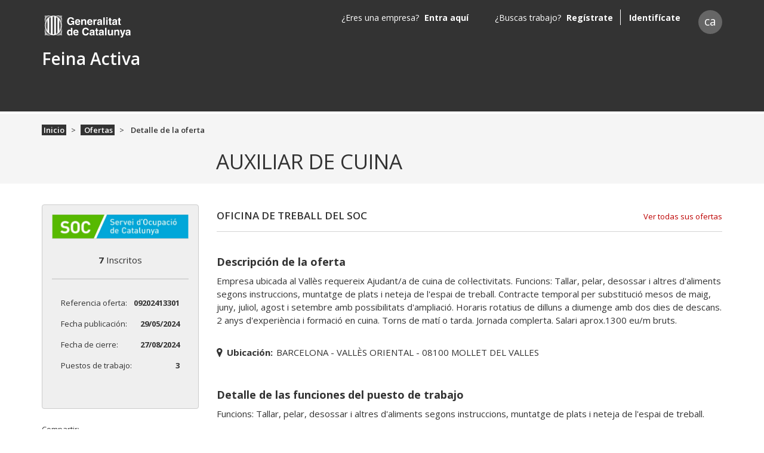

--- FILE ---
content_type: application/javascript; charset=UTF-8
request_url: https://feinaactiva.gencat.cat/95.db31f1e0701f8f21.js
body_size: 3257
content:
"use strict";(self.webpackChunkfeinaactiva=self.webpackChunkfeinaactiva||[]).push([[95],{83722:(y,n,s)=>{s.d(n,{W:()=>p});var a=s(14299),d=s(94650);let p=(()=>{class b{transform(_){return _&&a.bo.concat(_).concat(a.Ub)||null}}return b.\u0275fac=function(_){return new(_||b)},b.\u0275pipe=d.Yjl({name:"businessImg",type:b,pure:!0}),b})()},55742:(y,n,s)=>{Object.defineProperty(n,"__esModule",{value:!0});var a=s(21557),d=s(4802),p=s(47448),b=s(17302),h=s(94072),_=function(){function i(r){this._isScalar=!1,r&&(this._subscribe=r)}return i.prototype.lift=function(r){var o=new i;return o.source=this,o.operator=r,o},i.prototype.subscribe=function(r,o,u){var e=this.operator,t=d.toSubscriber(r,o,u);if(t.add(e?e.call(t,this.source):this.source||h.config.useDeprecatedSynchronousErrorHandling&&!t.syncErrorThrowable?this._subscribe(t):this._trySubscribe(t)),h.config.useDeprecatedSynchronousErrorHandling&&t.syncErrorThrowable&&(t.syncErrorThrowable=!1,t.syncErrorThrown))throw t.syncErrorValue;return t},i.prototype._trySubscribe=function(r){try{return this._subscribe(r)}catch(o){h.config.useDeprecatedSynchronousErrorHandling&&(r.syncErrorThrown=!0,r.syncErrorValue=o),a.canReportError(r)?r.error(o):console.warn(o)}},i.prototype.forEach=function(r,o){var u=this;return new(o=l(o))(function(e,t){var c;c=u.subscribe(function(f){try{r(f)}catch(v){t(v),c&&c.unsubscribe()}},t,e)})},i.prototype._subscribe=function(r){var o=this.source;return o&&o.subscribe(r)},i.prototype[p.observable]=function(){return this},i.prototype.pipe=function(){for(var r=[],o=0;o<arguments.length;o++)r[o]=arguments[o];return 0===r.length?this:b.pipeFromArray(r)(this)},i.prototype.toPromise=function(r){var o=this;return new(r=l(r))(function(u,e){var t;o.subscribe(function(c){return t=c},function(c){return e(c)},function(){return u(t)})})},i.create=function(r){return new i(r)},i}();function l(i){if(i||(i=h.config.Promise||Promise),!i)throw new Error("no Promise impl found");return i}n.Observable=_},27350:(y,n,s)=>{Object.defineProperty(n,"__esModule",{value:!0});var a=s(94072),d=s(32422);n.empty={closed:!0,next:function(p){},error:function(p){if(a.config.useDeprecatedSynchronousErrorHandling)throw p;d.hostReportError(p)},complete:function(){}}},63281:function(y,n,s){var o,a=this&&this.__extends||(o=function(u,e){return(o=Object.setPrototypeOf||{__proto__:[]}instanceof Array&&function(t,c){t.__proto__=c}||function(t,c){for(var f in c)c.hasOwnProperty(f)&&(t[f]=c[f])})(u,e)},function(u,e){function t(){this.constructor=u}o(u,e),u.prototype=null===e?Object.create(e):(t.prototype=e.prototype,new t)});Object.defineProperty(n,"__esModule",{value:!0});var d=s(59607),p=s(27350),b=s(56052),h=s(32858),_=s(94072),l=s(32422),i=function(o){function u(e,t,c){var f=o.call(this)||this;switch(f.syncErrorValue=null,f.syncErrorThrown=!1,f.syncErrorThrowable=!1,f.isStopped=!1,arguments.length){case 0:f.destination=p.empty;break;case 1:if(!e){f.destination=p.empty;break}if("object"==typeof e){e instanceof u?(f.syncErrorThrowable=e.syncErrorThrowable,f.destination=e,e.add(f)):(f.syncErrorThrowable=!0,f.destination=new r(f,e));break}default:f.syncErrorThrowable=!0,f.destination=new r(f,e,t,c)}return f}return a(u,o),u.prototype[h.rxSubscriber]=function(){return this},u.create=function(e,t,c){var f=new u(e,t,c);return f.syncErrorThrowable=!1,f},u.prototype.next=function(e){this.isStopped||this._next(e)},u.prototype.error=function(e){this.isStopped||(this.isStopped=!0,this._error(e))},u.prototype.complete=function(){this.isStopped||(this.isStopped=!0,this._complete())},u.prototype.unsubscribe=function(){this.closed||(this.isStopped=!0,o.prototype.unsubscribe.call(this))},u.prototype._next=function(e){this.destination.next(e)},u.prototype._error=function(e){this.destination.error(e),this.unsubscribe()},u.prototype._complete=function(){this.destination.complete(),this.unsubscribe()},u.prototype._unsubscribeAndRecycle=function(){var e=this._parentOrParents;return this._parentOrParents=null,this.unsubscribe(),this.closed=!1,this.isStopped=!1,this._parentOrParents=e,this},u}(b.Subscription);n.Subscriber=i;var r=function(o){function u(e,t,c,f){var v=o.call(this)||this;v._parentSubscriber=e;var S,E=v;return d.isFunction(t)?S=t:t&&(S=t.next,c=t.error,f=t.complete,t!==p.empty&&(E=Object.create(t),d.isFunction(E.unsubscribe)&&v.add(E.unsubscribe.bind(E)),E.unsubscribe=v.unsubscribe.bind(v))),v._context=E,v._next=S,v._error=c,v._complete=f,v}return a(u,o),u.prototype.next=function(e){if(!this.isStopped&&this._next){var t=this._parentSubscriber;_.config.useDeprecatedSynchronousErrorHandling&&t.syncErrorThrowable?this.__tryOrSetError(t,this._next,e)&&this.unsubscribe():this.__tryOrUnsub(this._next,e)}},u.prototype.error=function(e){if(!this.isStopped){var t=this._parentSubscriber,c=_.config.useDeprecatedSynchronousErrorHandling;if(this._error)c&&t.syncErrorThrowable?(this.__tryOrSetError(t,this._error,e),this.unsubscribe()):(this.__tryOrUnsub(this._error,e),this.unsubscribe());else if(t.syncErrorThrowable)c?(t.syncErrorValue=e,t.syncErrorThrown=!0):l.hostReportError(e),this.unsubscribe();else{if(this.unsubscribe(),c)throw e;l.hostReportError(e)}}},u.prototype.complete=function(){var e=this;if(!this.isStopped){var t=this._parentSubscriber;if(this._complete){var c=function(){return e._complete.call(e._context)};_.config.useDeprecatedSynchronousErrorHandling&&t.syncErrorThrowable?(this.__tryOrSetError(t,c),this.unsubscribe()):(this.__tryOrUnsub(c),this.unsubscribe())}else this.unsubscribe()}},u.prototype.__tryOrUnsub=function(e,t){try{e.call(this._context,t)}catch(c){if(this.unsubscribe(),_.config.useDeprecatedSynchronousErrorHandling)throw c;l.hostReportError(c)}},u.prototype.__tryOrSetError=function(e,t,c){if(!_.config.useDeprecatedSynchronousErrorHandling)throw new Error("bad call");try{t.call(this._context,c)}catch(f){return _.config.useDeprecatedSynchronousErrorHandling?(e.syncErrorValue=f,e.syncErrorThrown=!0,!0):(l.hostReportError(f),!0)}return!1},u.prototype._unsubscribe=function(){var e=this._parentSubscriber;this._context=null,this._parentSubscriber=null,e.unsubscribe()},u}(i);n.SafeSubscriber=r},56052:(y,n,s)=>{Object.defineProperty(n,"__esModule",{value:!0});var a=s(25019),d=s(62556),p=s(59607),b=s(12142),h=function(){function l(i){this.closed=!1,this._parentOrParents=null,this._subscriptions=null,i&&(this._ctorUnsubscribe=!0,this._unsubscribe=i)}return l.prototype.unsubscribe=function(){var i;if(!this.closed){var r=this,o=r._parentOrParents,u=r._ctorUnsubscribe,e=r._unsubscribe,t=r._subscriptions;if(this.closed=!0,this._parentOrParents=null,this._subscriptions=null,o instanceof l)o.remove(this);else if(null!==o)for(var c=0;c<o.length;++c)o[c].remove(this);if(p.isFunction(e)){u&&(this._unsubscribe=void 0);try{e.call(this)}catch(E){i=E instanceof b.UnsubscriptionError?_(E.errors):[E]}}if(a.isArray(t)){c=-1;for(var v=t.length;++c<v;){var S=t[c];if(d.isObject(S))try{S.unsubscribe()}catch(m){i=i||[],m instanceof b.UnsubscriptionError?i=i.concat(_(m.errors)):i.push(m)}}}if(i)throw new b.UnsubscriptionError(i)}},l.prototype.add=function(i){var r=i;if(!i)return l.EMPTY;switch(typeof i){case"function":r=new l(i);case"object":if(r===this||r.closed||"function"!=typeof r.unsubscribe)return r;if(this.closed)return r.unsubscribe(),r;if(!(r instanceof l)){var o=r;(r=new l)._subscriptions=[o]}break;default:throw new Error("unrecognized teardown "+i+" added to Subscription.")}var u=r._parentOrParents;if(null===u)r._parentOrParents=this;else if(u instanceof l){if(u===this)return r;r._parentOrParents=[u,this]}else{if(-1!==u.indexOf(this))return r;u.push(this)}var e=this._subscriptions;return null===e?this._subscriptions=[r]:e.push(r),r},l.prototype.remove=function(i){var r=this._subscriptions;if(r){var o=r.indexOf(i);-1!==o&&r.splice(o,1)}},l.EMPTY=((i=new l).closed=!0,i),l;var i}();function _(l){return l.reduce(function(i,r){return i.concat(r instanceof b.UnsubscriptionError?r.errors:r)},[])}n.Subscription=h},94072:(y,n)=>{Object.defineProperty(n,"__esModule",{value:!0});var s=!1;n.config={Promise:void 0,set useDeprecatedSynchronousErrorHandling(a){if(a){var d=new Error;console.warn("DEPRECATED! RxJS was set to use deprecated synchronous error handling behavior by code at: \n"+d.stack)}else s&&console.log("RxJS: Back to a better error behavior. Thank you. <3");s=a},get useDeprecatedSynchronousErrorHandling(){return s}}},47448:(y,n)=>{Object.defineProperty(n,"__esModule",{value:!0}),n.observable="function"==typeof Symbol&&Symbol.observable||"@@observable"},32858:(y,n)=>{Object.defineProperty(n,"__esModule",{value:!0}),n.rxSubscriber="function"==typeof Symbol?Symbol("rxSubscriber"):"@@rxSubscriber_"+Math.random(),n.$$rxSubscriber=n.rxSubscriber},12142:(y,n)=>{Object.defineProperty(n,"__esModule",{value:!0});var s=function(){function a(d){return Error.call(this),this.message=d?d.length+" errors occurred during unsubscription:\n"+d.map(function(p,b){return b+1+") "+p.toString()}).join("\n  "):"",this.name="UnsubscriptionError",this.errors=d,this}return a.prototype=Object.create(Error.prototype),a}();n.UnsubscriptionError=s},21557:(y,n,s)=>{Object.defineProperty(n,"__esModule",{value:!0});var a=s(63281);n.canReportError=function d(p){for(;p;){var _=p.destination;if(p.closed||p.isStopped)return!1;p=_&&_ instanceof a.Subscriber?_:null}return!0}},32422:(y,n)=>{Object.defineProperty(n,"__esModule",{value:!0}),n.hostReportError=function s(a){setTimeout(function(){throw a},0)}},96610:(y,n)=>{Object.defineProperty(n,"__esModule",{value:!0}),n.identity=function s(a){return a}},25019:(y,n)=>{Object.defineProperty(n,"__esModule",{value:!0}),n.isArray=Array.isArray||function(s){return s&&"number"==typeof s.length}},59607:(y,n)=>{Object.defineProperty(n,"__esModule",{value:!0}),n.isFunction=function s(a){return"function"==typeof a}},62556:(y,n)=>{Object.defineProperty(n,"__esModule",{value:!0}),n.isObject=function s(a){return null!==a&&"object"==typeof a}},17302:(y,n,s)=>{Object.defineProperty(n,"__esModule",{value:!0});var a=s(96610);function p(b){return 0===b.length?a.identity:1===b.length?b[0]:function(_){return b.reduce(function(l,i){return i(l)},_)}}n.pipe=function d(){for(var b=[],h=0;h<arguments.length;h++)b[h]=arguments[h];return p(b)},n.pipeFromArray=p},4802:(y,n,s)=>{Object.defineProperty(n,"__esModule",{value:!0});var a=s(63281),d=s(32858),p=s(27350);n.toSubscriber=function b(h,_,l){if(h){if(h instanceof a.Subscriber)return h;if(h[d.rxSubscriber])return h[d.rxSubscriber]()}return h||_||l?new a.Subscriber(h,_,l):new a.Subscriber(p.empty)}}}]);